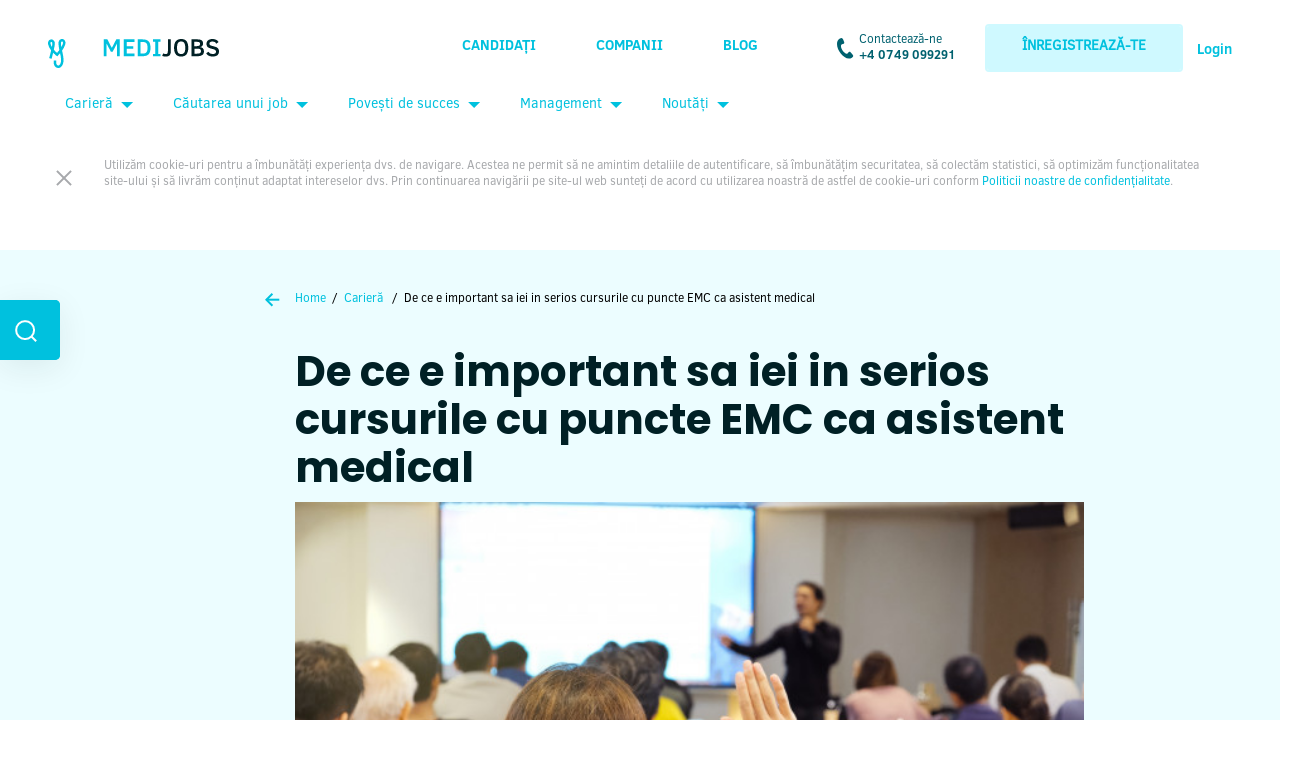

--- FILE ---
content_type: text/html; charset=UTF-8
request_url: https://medijobs.ro/blog/de-ce-e-important-sa-iei-in-serios-cursurile-cu-puncte-emc-ca-asistent-medical
body_size: 18610
content:
<!-- This page is cached by the Hummingbird Performance plugin v3.5.0 - https://wordpress.org/plugins/hummingbird-performance/. --><!DOCTYPE html>
<html lang="ro-Ro" xmlns:fb="https://www.facebook.com/2008/fbml" xmlns:addthis="https://www.addthis.com/help/api-spec">

<head>
  <meta charset="UTF-8"/>
  <meta name="viewport" content="width=device-width, initial-scale=1">
  <link rel="apple-touch-icon" sizes="57x57" href="https://medijobs.ro/wp-content/themes/medijobs-theme/images/favicon/apple-icon-57x57.png">
  <link rel="apple-touch-icon" sizes="60x60" href="https://medijobs.ro/wp-content/themes/medijobs-theme/images/favicon/apple-icon-60x60.png">
  <link rel="apple-touch-icon" sizes="72x72" href="https://medijobs.ro/wp-content/themes/medijobs-theme/images/favicon/apple-icon-72x72.png">
  <link rel="apple-touch-icon" sizes="76x76" href="https://medijobs.ro/wp-content/themes/medijobs-theme/images/favicon/apple-icon-76x76.png">
  <link rel="apple-touch-icon" sizes="114x114" href="https://medijobs.ro/wp-content/themes/medijobs-theme/images/favicon/apple-icon-114x114.png">
  <link rel="apple-touch-icon" sizes="120x120" href="https://medijobs.ro/wp-content/themes/medijobs-theme/images/favicon/apple-icon-120x120.png">
  <link rel="apple-touch-icon" sizes="144x144" href="https://medijobs.ro/wp-content/themes/medijobs-theme/images/favicon/apple-icon-144x144.png">
  <link rel="apple-touch-icon" sizes="152x152" href="https://medijobs.ro/wp-content/themes/medijobs-theme/images/favicon/apple-icon-152x152.png">
  <link rel="apple-touch-icon" sizes="180x180" href="https://medijobs.ro/wp-content/themes/medijobs-theme/images/favicon/apple-icon-180x180.png">
  <link rel="icon" type="image/png" sizes="192x192" href="https://medijobs.ro/wp-content/themes/medijobs-theme/images/favicon/android-icon-192x192.png">
  <link rel="icon" type="image/png" sizes="32x32" href="https://medijobs.ro/wp-content/themes/medijobs-theme/images/favicon/favicon-32x32.png">
  <link rel="icon" type="image/png" sizes="96x96" href="https://medijobs.ro/wp-content/themes/medijobs-theme/images/favicon/favicon-96x96.png">
  <link rel="icon" type="image/png" sizes="16x16" href="https://medijobs.ro/wp-content/themes/medijobs-theme/images/favicon/favicon-16x16.png">
  <link rel="manifest" href="https://medijobs.ro/wp-content/themes/medijobs-theme/images/favicon/manifest.json">
      <link href="https://fonts.googleapis.com/css?family=Noticia+Text|Poppins:500,700&display=swap" rel="stylesheet">
    <meta name="msapplication-TileColor" content="#00C1DE">
  <meta name="msapplication-TileImage" content="https://medijobs.ro/wp-content/themes/medijobs-theme/images/favicon/ms-icon-144x144.png">
  <meta name="theme-color" content="#00C1DE">
  <meta name='robots' content='index, follow, max-image-preview:large, max-snippet:-1, max-video-preview:-1'/>
<script id="cookieyes" type="94b7fdd461d4091b102abe69-text/javascript" src="https://cdn-cookieyes.com/client_data/33330ef877f39b328e2c6fef/script.js"></script>
<!-- Google Tag Manager by PYS -->
    <script data-cfasync="false" data-pagespeed-no-defer>window.dataLayerPYS=window.dataLayerPYS||[];</script>
<!-- End Google Tag Manager by PYS -->
<!-- Google Tag Manager by PYS -->
<script data-cfasync="false" data-pagespeed-no-defer>var pys_datalayer_name="dataLayer";window.dataLayer=window.dataLayer||[];</script> 
<!-- End Google Tag Manager by PYS -->
<!-- Google Tag Manager for WordPress by gtm4wp.com -->
<script data-cfasync="false" data-pagespeed-no-defer>var gtm4wp_datalayer_name="dataLayer";var dataLayer=dataLayer||[];</script>
<!-- End Google Tag Manager for WordPress by gtm4wp.com -->
	<!-- This site is optimized with the Yoast SEO plugin v23.5 - https://yoast.com/wordpress/plugins/seo/ -->
	<title>Asistent medical | Importanta cursurilor EMC - MEDIjobs</title>
	<meta name="description" content="Ce este educatia medicala continua si de ce sa urmezi cursurile cu puncte EMC daca vei practica meseria de asistent medical."/>
	<link rel="canonical" href="https://medijobs.ro/blog/de-ce-e-important-sa-iei-in-serios-cursurile-cu-puncte-emc-ca-asistent-medical"/>
	<meta property="og:locale" content="en_US"/>
	<meta property="og:type" content="article"/>
	<meta property="og:title" content="De ce e important sa iei in serios cursurile cu puncte EMC ca asistent medical - MEDIjobs"/>
	<meta property="og:description" content="Ce este educatia medicala continua si de ce sa urmezi cursurile cu puncte EMC daca vei practica meseria de asistent medical."/>
	<meta property="og:url" content="https://medijobs.ro/blog/de-ce-e-important-sa-iei-in-serios-cursurile-cu-puncte-emc-ca-asistent-medical"/>
	<meta property="og:site_name" content="MEDIjobs"/>
	<meta property="article:publisher" content="https://www.facebook.com/medijobs.ro"/>
	<meta property="article:author" content="https://www.facebook.com/medijobsromania"/>
	<meta property="article:published_time" content="2019-02-27T09:05:48+00:00"/>
	<meta property="article:modified_time" content="2025-07-03T15:56:21+00:00"/>
	<meta property="og:image" content="https://medijobs.ro/wp-content/uploads/2019/02/audience-raising-hand-up-listening-speaker-who-standing-front-room_45990-8.jpg"/>
	<meta property="og:image:width" content="626"/>
	<meta property="og:image:height" content="417"/>
	<meta property="og:image:type" content="image/jpeg"/>
	<meta name="author" content="MEDIjobs"/>
	<meta name="twitter:card" content="summary_large_image"/>
	<meta name="twitter:creator" content="@MEDIjobsRO"/>
	<meta name="twitter:site" content="@MEDIjobsRO"/>
	<meta name="twitter:label1" content="Written by"/>
	<meta name="twitter:data1" content="MEDIjobs"/>
	<meta name="twitter:label2" content="Est. reading time"/>
	<meta name="twitter:data2" content="3 minutes"/>
	<script type="application/ld+json" class="yoast-schema-graph">{"@context":"https://schema.org","@graph":[{"@type":"WebPage","@id":"https://medijobs.ro/blog/de-ce-e-important-sa-iei-in-serios-cursurile-cu-puncte-emc-ca-asistent-medical","url":"https://medijobs.ro/blog/de-ce-e-important-sa-iei-in-serios-cursurile-cu-puncte-emc-ca-asistent-medical","name":"Asistent medical | Importanta cursurilor EMC - MEDIjobs","isPartOf":{"@id":"https://medijobs.ro/#website"},"primaryImageOfPage":{"@id":"https://medijobs.ro/blog/de-ce-e-important-sa-iei-in-serios-cursurile-cu-puncte-emc-ca-asistent-medical#primaryimage"},"image":{"@id":"https://medijobs.ro/blog/de-ce-e-important-sa-iei-in-serios-cursurile-cu-puncte-emc-ca-asistent-medical#primaryimage"},"thumbnailUrl":"https://medijobs.ro/wp-content/uploads/2019/02/audience-raising-hand-up-listening-speaker-who-standing-front-room_45990-8.jpg","datePublished":"2019-02-27T09:05:48+00:00","dateModified":"2025-07-03T15:56:21+00:00","author":{"@id":"https://medijobs.ro/#/schema/person/7aab1acaea275a0842f5b4f1bded0864"},"description":"Ce este educatia medicala continua si de ce sa urmezi cursurile cu puncte EMC daca vei practica meseria de asistent medical.","breadcrumb":{"@id":"https://medijobs.ro/blog/de-ce-e-important-sa-iei-in-serios-cursurile-cu-puncte-emc-ca-asistent-medical#breadcrumb"},"inLanguage":"en-US","potentialAction":[{"@type":"ReadAction","target":["https://medijobs.ro/blog/de-ce-e-important-sa-iei-in-serios-cursurile-cu-puncte-emc-ca-asistent-medical"]}]},{"@type":"ImageObject","inLanguage":"en-US","@id":"https://medijobs.ro/blog/de-ce-e-important-sa-iei-in-serios-cursurile-cu-puncte-emc-ca-asistent-medical#primaryimage","url":"https://medijobs.ro/wp-content/uploads/2019/02/audience-raising-hand-up-listening-speaker-who-standing-front-room_45990-8.jpg","contentUrl":"https://medijobs.ro/wp-content/uploads/2019/02/audience-raising-hand-up-listening-speaker-who-standing-front-room_45990-8.jpg","width":626,"height":417,"caption":"cursuri, educatie medicala continua, EMC, asistenti medicali"},{"@type":"BreadcrumbList","@id":"https://medijobs.ro/blog/de-ce-e-important-sa-iei-in-serios-cursurile-cu-puncte-emc-ca-asistent-medical#breadcrumb","itemListElement":[{"@type":"ListItem","position":1,"name":"Prima pagină","item":"https://medijobs.ro/"},{"@type":"ListItem","position":2,"name":"De ce e important sa iei in serios cursurile cu puncte EMC ca asistent medical"}]},{"@type":"WebSite","@id":"https://medijobs.ro/#website","url":"https://medijobs.ro/","name":"MEDIjobs","description":"","potentialAction":[{"@type":"SearchAction","target":{"@type":"EntryPoint","urlTemplate":"https://medijobs.ro/?s={search_term_string}"},"query-input":{"@type":"PropertyValueSpecification","valueRequired":true,"valueName":"search_term_string"}}],"inLanguage":"en-US"},{"@type":"Person","@id":"https://medijobs.ro/#/schema/person/7aab1acaea275a0842f5b4f1bded0864","name":"MEDIjobs","image":{"@type":"ImageObject","inLanguage":"en-US","@id":"https://medijobs.ro/#/schema/person/image/","url":"https://secure.gravatar.com/avatar/52cddf2f4574eeceefcbc0ff07a2cc21?s=96&d=mm&r=g","contentUrl":"https://secure.gravatar.com/avatar/52cddf2f4574eeceefcbc0ff07a2cc21?s=96&d=mm&r=g","caption":"MEDIjobs"},"description":"MEDIjobs este lider in Romania in domeniul recrutarii din sanatate. Recrutam specialisti medicali din Romania pentru Romania si trimitem oferte de job personalizate catre specialistii care se inregistreaza in platforma noastra. Ofertele trimise sunt bazate pe experienta specialistilor medicali, abilitatile lor, dar si salariul pe care si-l doresc. Procesul de inregistrare este RAPID, USOR si GRATUIT. Creeaza-ti contul astazi.","sameAs":["https://app.medijobs.ro/register/?utm_source=Redactia%20Author%20Box","https://www.facebook.com/medijobsromania","https://www.instagram.com/medijobsromania/","https://www.linkedin.com/company/medijobs"],"url":"https://medijobs.ro/blog/author/pierre"}]}</script>
	<!-- / Yoast SEO plugin. -->


<link rel="alternate" type="application/rss+xml" title="MEDIjobs &raquo; Feed" href="https://medijobs.ro/feed"/>
<link rel="alternate" type="application/rss+xml" title="MEDIjobs &raquo; Comments Feed" href="https://medijobs.ro/comments/feed"/>
<script type="94b7fdd461d4091b102abe69-text/javascript" id="wpp-js" src="https://medijobs.ro/wp-content/plugins/wordpress-popular-posts/assets/js/wpp.min.js?ver=7.2.0" data-sampling="0" data-sampling-rate="100" data-api-url="https://medijobs.ro/wp-json/wordpress-popular-posts" data-post-id="3973" data-token="f67512ff84" data-lang="0" data-debug="0"></script>
<link rel="alternate" type="application/rss+xml" title="MEDIjobs &raquo; De ce e important sa iei in serios cursurile cu puncte EMC ca asistent medical Comments Feed" href="https://medijobs.ro/blog/de-ce-e-important-sa-iei-in-serios-cursurile-cu-puncte-emc-ca-asistent-medical/feed"/>
<script type="94b7fdd461d4091b102abe69-text/javascript">//<![CDATA[
window._wpemojiSettings={"baseUrl":"https:\/\/s.w.org\/images\/core\/emoji\/14.0.0\/72x72\/","ext":".png","svgUrl":"https:\/\/s.w.org\/images\/core\/emoji\/14.0.0\/svg\/","svgExt":".svg","source":{"concatemoji":"https:\/\/medijobs.ro\/wp-includes\/js\/wp-emoji-release.min.js?ver=6.4.7"}};!function(i,n){var o,s,e;function c(e){try{var t={supportTests:e,timestamp:(new Date).valueOf()};sessionStorage.setItem(o,JSON.stringify(t))}catch(e){}}function p(e,t,n){e.clearRect(0,0,e.canvas.width,e.canvas.height),e.fillText(t,0,0);var t=new Uint32Array(e.getImageData(0,0,e.canvas.width,e.canvas.height).data),r=(e.clearRect(0,0,e.canvas.width,e.canvas.height),e.fillText(n,0,0),new Uint32Array(e.getImageData(0,0,e.canvas.width,e.canvas.height).data));return t.every(function(e,t){return e===r[t]})}function u(e,t,n){switch(t){case"flag":return n(e,"\ud83c\udff3\ufe0f\u200d\u26a7\ufe0f","\ud83c\udff3\ufe0f\u200b\u26a7\ufe0f")?!1:!n(e,"\ud83c\uddfa\ud83c\uddf3","\ud83c\uddfa\u200b\ud83c\uddf3")&&!n(e,"\ud83c\udff4\udb40\udc67\udb40\udc62\udb40\udc65\udb40\udc6e\udb40\udc67\udb40\udc7f","\ud83c\udff4\u200b\udb40\udc67\u200b\udb40\udc62\u200b\udb40\udc65\u200b\udb40\udc6e\u200b\udb40\udc67\u200b\udb40\udc7f");case"emoji":return!n(e,"\ud83e\udef1\ud83c\udffb\u200d\ud83e\udef2\ud83c\udfff","\ud83e\udef1\ud83c\udffb\u200b\ud83e\udef2\ud83c\udfff")}return!1}function f(e,t,n){var r="undefined"!=typeof WorkerGlobalScope&&self instanceof WorkerGlobalScope?new OffscreenCanvas(300,150):i.createElement("canvas"),a=r.getContext("2d",{willReadFrequently:!0}),o=(a.textBaseline="top",a.font="600 32px Arial",{});return e.forEach(function(e){o[e]=t(a,e,n)}),o}function t(e){var t=i.createElement("script");t.src=e,t.defer=!0,i.head.appendChild(t)}"undefined"!=typeof Promise&&(o="wpEmojiSettingsSupports",s=["flag","emoji"],n.supports={everything:!0,everythingExceptFlag:!0},e=new Promise(function(e){i.addEventListener("DOMContentLoaded",e,{once:!0})}),new Promise(function(t){var n=function(){try{var e=JSON.parse(sessionStorage.getItem(o));if("object"==typeof e&&"number"==typeof e.timestamp&&(new Date).valueOf()<e.timestamp+604800&&"object"==typeof e.supportTests)return e.supportTests}catch(e){}return null}();if(!n){if("undefined"!=typeof Worker&&"undefined"!=typeof OffscreenCanvas&&"undefined"!=typeof URL&&URL.createObjectURL&&"undefined"!=typeof Blob)try{var e="postMessage("+f.toString()+"("+[JSON.stringify(s),u.toString(),p.toString()].join(",")+"));",r=new Blob([e],{type:"text/javascript"}),a=new Worker(URL.createObjectURL(r),{name:"wpTestEmojiSupports"});return void(a.onmessage=function(e){c(n=e.data),a.terminate(),t(n)})}catch(e){}c(n=f(s,u,p))}t(n)}).then(function(e){for(var t in e)n.supports[t]=e[t],n.supports.everything=n.supports.everything&&n.supports[t],"flag"!==t&&(n.supports.everythingExceptFlag=n.supports.everythingExceptFlag&&n.supports[t]);n.supports.everythingExceptFlag=n.supports.everythingExceptFlag&&!n.supports.flag,n.DOMReady=!1,n.readyCallback=function(){n.DOMReady=!0}}).then(function(){return e}).then(function(){var e;n.supports.everything||(n.readyCallback(),(e=n.source||{}).concatemoji?t(e.concatemoji):e.wpemoji&&e.twemoji&&(t(e.twemoji),t(e.wpemoji)))}))}((window,document),window._wpemojiSettings);
//]]></script>
<link rel='stylesheet' id='sbi_styles-css' href='https://medijobs.ro/wp-content/plugins/instagram-feed/css/sbi-styles.min.css?ver=6.8.0' type='text/css' media='all'/>
<style id='wp-emoji-styles-inline-css' type='text/css'>img.wp-smiley,img.emoji{display:inline!important;border:none!important;box-shadow:none!important;height:1em!important;width:1em!important;margin:0 .07em!important;vertical-align:-.1em!important;background:none!important;padding:0!important}</style>
<link rel='stylesheet' id='wp-block-library-css' href='https://medijobs.ro/wp-includes/css/dist/block-library/style.min.css?ver=6.4.7' type='text/css' media='all'/>
<style id='classic-theme-styles-inline-css' type='text/css'>.wp-block-button__link{color:#fff;background-color:#32373c;border-radius:9999px;box-shadow:none;text-decoration:none;padding:calc(.667em + 2px) calc(1.333em + 2px);font-size:1.125em}.wp-block-file__button{background:#32373c;color:#fff;text-decoration:none}</style>
<style id='global-styles-inline-css' type='text/css'>body{--wp--preset--color--black:#000;--wp--preset--color--cyan-bluish-gray:#abb8c3;--wp--preset--color--white:#fff;--wp--preset--color--pale-pink:#f78da7;--wp--preset--color--vivid-red:#cf2e2e;--wp--preset--color--luminous-vivid-orange:#ff6900;--wp--preset--color--luminous-vivid-amber:#fcb900;--wp--preset--color--light-green-cyan:#7bdcb5;--wp--preset--color--vivid-green-cyan:#00d084;--wp--preset--color--pale-cyan-blue:#8ed1fc;--wp--preset--color--vivid-cyan-blue:#0693e3;--wp--preset--color--vivid-purple:#9b51e0;--wp--preset--gradient--vivid-cyan-blue-to-vivid-purple:linear-gradient(135deg,rgba(6,147,227,1) 0%,#9b51e0 100%);--wp--preset--gradient--light-green-cyan-to-vivid-green-cyan:linear-gradient(135deg,#7adcb4 0%,#00d082 100%);--wp--preset--gradient--luminous-vivid-amber-to-luminous-vivid-orange:linear-gradient(135deg,rgba(252,185,0,1) 0%,rgba(255,105,0,1) 100%);--wp--preset--gradient--luminous-vivid-orange-to-vivid-red:linear-gradient(135deg,rgba(255,105,0,1) 0%,#cf2e2e 100%);--wp--preset--gradient--very-light-gray-to-cyan-bluish-gray:linear-gradient(135deg,#eee 0%,#a9b8c3 100%);--wp--preset--gradient--cool-to-warm-spectrum:linear-gradient(135deg,#4aeadc 0%,#9778d1 20%,#cf2aba 40%,#ee2c82 60%,#fb6962 80%,#fef84c 100%);--wp--preset--gradient--blush-light-purple:linear-gradient(135deg,#ffceec 0%,#9896f0 100%);--wp--preset--gradient--blush-bordeaux:linear-gradient(135deg,#fecda5 0%,#fe2d2d 50%,#6b003e 100%);--wp--preset--gradient--luminous-dusk:linear-gradient(135deg,#ffcb70 0%,#c751c0 50%,#4158d0 100%);--wp--preset--gradient--pale-ocean:linear-gradient(135deg,#fff5cb 0%,#b6e3d4 50%,#33a7b5 100%);--wp--preset--gradient--electric-grass:linear-gradient(135deg,#caf880 0%,#71ce7e 100%);--wp--preset--gradient--midnight:linear-gradient(135deg,#020381 0%,#2874fc 100%);--wp--preset--font-size--small:13px;--wp--preset--font-size--medium:20px;--wp--preset--font-size--large:36px;--wp--preset--font-size--x-large:42px;--wp--preset--spacing--20:.44rem;--wp--preset--spacing--30:.67rem;--wp--preset--spacing--40:1rem;--wp--preset--spacing--50:1.5rem;--wp--preset--spacing--60:2.25rem;--wp--preset--spacing--70:3.38rem;--wp--preset--spacing--80:5.06rem;--wp--preset--shadow--natural:6px 6px 9px rgba(0,0,0,.2);--wp--preset--shadow--deep:12px 12px 50px rgba(0,0,0,.4);--wp--preset--shadow--sharp:6px 6px 0 rgba(0,0,0,.2);--wp--preset--shadow--outlined:6px 6px 0 -3px rgba(255,255,255,1) , 6px 6px rgba(0,0,0,1);--wp--preset--shadow--crisp:6px 6px 0 rgba(0,0,0,1)}:where(.is-layout-flex){gap:.5em}:where(.is-layout-grid){gap:.5em}body .is-layout-flow>.alignleft{float:left;margin-inline-start:0;margin-inline-end:2em}body .is-layout-flow>.alignright{float:right;margin-inline-start:2em;margin-inline-end:0}body .is-layout-flow>.aligncenter{margin-left:auto!important;margin-right:auto!important}body .is-layout-constrained>.alignleft{float:left;margin-inline-start:0;margin-inline-end:2em}body .is-layout-constrained>.alignright{float:right;margin-inline-start:2em;margin-inline-end:0}body .is-layout-constrained>.aligncenter{margin-left:auto!important;margin-right:auto!important}body .is-layout-constrained > :where(:not(.alignleft):not(.alignright):not(.alignfull)){max-width:var(--wp--style--global--content-size);margin-left:auto!important;margin-right:auto!important}body .is-layout-constrained>.alignwide{max-width:var(--wp--style--global--wide-size)}body .is-layout-flex{display:flex}body .is-layout-flex{flex-wrap:wrap;align-items:center}body .is-layout-flex>*{margin:0}body .is-layout-grid{display:grid}body .is-layout-grid>*{margin:0}:where(.wp-block-columns.is-layout-flex){gap:2em}:where(.wp-block-columns.is-layout-grid){gap:2em}:where(.wp-block-post-template.is-layout-flex){gap:1.25em}:where(.wp-block-post-template.is-layout-grid){gap:1.25em}.has-black-color{color:var(--wp--preset--color--black)!important}.has-cyan-bluish-gray-color{color:var(--wp--preset--color--cyan-bluish-gray)!important}.has-white-color{color:var(--wp--preset--color--white)!important}.has-pale-pink-color{color:var(--wp--preset--color--pale-pink)!important}.has-vivid-red-color{color:var(--wp--preset--color--vivid-red)!important}.has-luminous-vivid-orange-color{color:var(--wp--preset--color--luminous-vivid-orange)!important}.has-luminous-vivid-amber-color{color:var(--wp--preset--color--luminous-vivid-amber)!important}.has-light-green-cyan-color{color:var(--wp--preset--color--light-green-cyan)!important}.has-vivid-green-cyan-color{color:var(--wp--preset--color--vivid-green-cyan)!important}.has-pale-cyan-blue-color{color:var(--wp--preset--color--pale-cyan-blue)!important}.has-vivid-cyan-blue-color{color:var(--wp--preset--color--vivid-cyan-blue)!important}.has-vivid-purple-color{color:var(--wp--preset--color--vivid-purple)!important}.has-black-background-color{background-color:var(--wp--preset--color--black)!important}.has-cyan-bluish-gray-background-color{background-color:var(--wp--preset--color--cyan-bluish-gray)!important}.has-white-background-color{background-color:var(--wp--preset--color--white)!important}.has-pale-pink-background-color{background-color:var(--wp--preset--color--pale-pink)!important}.has-vivid-red-background-color{background-color:var(--wp--preset--color--vivid-red)!important}.has-luminous-vivid-orange-background-color{background-color:var(--wp--preset--color--luminous-vivid-orange)!important}.has-luminous-vivid-amber-background-color{background-color:var(--wp--preset--color--luminous-vivid-amber)!important}.has-light-green-cyan-background-color{background-color:var(--wp--preset--color--light-green-cyan)!important}.has-vivid-green-cyan-background-color{background-color:var(--wp--preset--color--vivid-green-cyan)!important}.has-pale-cyan-blue-background-color{background-color:var(--wp--preset--color--pale-cyan-blue)!important}.has-vivid-cyan-blue-background-color{background-color:var(--wp--preset--color--vivid-cyan-blue)!important}.has-vivid-purple-background-color{background-color:var(--wp--preset--color--vivid-purple)!important}.has-black-border-color{border-color:var(--wp--preset--color--black)!important}.has-cyan-bluish-gray-border-color{border-color:var(--wp--preset--color--cyan-bluish-gray)!important}.has-white-border-color{border-color:var(--wp--preset--color--white)!important}.has-pale-pink-border-color{border-color:var(--wp--preset--color--pale-pink)!important}.has-vivid-red-border-color{border-color:var(--wp--preset--color--vivid-red)!important}.has-luminous-vivid-orange-border-color{border-color:var(--wp--preset--color--luminous-vivid-orange)!important}.has-luminous-vivid-amber-border-color{border-color:var(--wp--preset--color--luminous-vivid-amber)!important}.has-light-green-cyan-border-color{border-color:var(--wp--preset--color--light-green-cyan)!important}.has-vivid-green-cyan-border-color{border-color:var(--wp--preset--color--vivid-green-cyan)!important}.has-pale-cyan-blue-border-color{border-color:var(--wp--preset--color--pale-cyan-blue)!important}.has-vivid-cyan-blue-border-color{border-color:var(--wp--preset--color--vivid-cyan-blue)!important}.has-vivid-purple-border-color{border-color:var(--wp--preset--color--vivid-purple)!important}.has-vivid-cyan-blue-to-vivid-purple-gradient-background{background:var(--wp--preset--gradient--vivid-cyan-blue-to-vivid-purple)!important}.has-light-green-cyan-to-vivid-green-cyan-gradient-background{background:var(--wp--preset--gradient--light-green-cyan-to-vivid-green-cyan)!important}.has-luminous-vivid-amber-to-luminous-vivid-orange-gradient-background{background:var(--wp--preset--gradient--luminous-vivid-amber-to-luminous-vivid-orange)!important}.has-luminous-vivid-orange-to-vivid-red-gradient-background{background:var(--wp--preset--gradient--luminous-vivid-orange-to-vivid-red)!important}.has-very-light-gray-to-cyan-bluish-gray-gradient-background{background:var(--wp--preset--gradient--very-light-gray-to-cyan-bluish-gray)!important}.has-cool-to-warm-spectrum-gradient-background{background:var(--wp--preset--gradient--cool-to-warm-spectrum)!important}.has-blush-light-purple-gradient-background{background:var(--wp--preset--gradient--blush-light-purple)!important}.has-blush-bordeaux-gradient-background{background:var(--wp--preset--gradient--blush-bordeaux)!important}.has-luminous-dusk-gradient-background{background:var(--wp--preset--gradient--luminous-dusk)!important}.has-pale-ocean-gradient-background{background:var(--wp--preset--gradient--pale-ocean)!important}.has-electric-grass-gradient-background{background:var(--wp--preset--gradient--electric-grass)!important}.has-midnight-gradient-background{background:var(--wp--preset--gradient--midnight)!important}.has-small-font-size{font-size:var(--wp--preset--font-size--small)!important}.has-medium-font-size{font-size:var(--wp--preset--font-size--medium)!important}.has-large-font-size{font-size:var(--wp--preset--font-size--large)!important}.has-x-large-font-size{font-size:var(--wp--preset--font-size--x-large)!important}.wp-block-navigation a:where(:not(.wp-element-button)){color:inherit}:where(.wp-block-post-template.is-layout-flex){gap:1.25em}:where(.wp-block-post-template.is-layout-grid){gap:1.25em}:where(.wp-block-columns.is-layout-flex){gap:2em}:where(.wp-block-columns.is-layout-grid){gap:2em}.wp-block-pullquote{font-size:1.5em;line-height:1.6}</style>
<link rel='stylesheet' id='page-list-style-css' href='https://medijobs.ro/wp-content/uploads/hummingbird-assets/1e92ff0ba527b092a099be76ffa04c61.css' type='text/css' media='all'/>
<link rel='stylesheet' id='wordpress-popular-posts-css-css' href='https://medijobs.ro/wp-content/uploads/hummingbird-assets/abed4527d9b846447dedf0f8cc0d4539.css' type='text/css' media='all'/>
<link rel='stylesheet' id='blankslate-style-css' href='https://medijobs.ro/wp-content/themes/medijobs-theme/style.css?ver=6.16.2' type='text/css' media='all'/>
<link rel='stylesheet' id='addthis_all_pages-css' href='https://medijobs.ro/wp-content/plugins/addthis/frontend/build/addthis_wordpress_public.min.css?ver=6.4.7' type='text/css' media='all'/>
<script type="94b7fdd461d4091b102abe69-text/javascript" src="https://medijobs.ro/wp-content/uploads/hummingbird-assets/f6cd02805f883ca1d4883440e12bfd9a.js" id="wphb-1-js"></script>
<link rel="https://api.w.org/" href="https://medijobs.ro/wp-json/"/><link rel="alternate" type="application/json" href="https://medijobs.ro/wp-json/wp/v2/posts/3973"/><link rel="EditURI" type="application/rsd+xml" title="RSD" href="https://medijobs.ro/xmlrpc.php?rsd"/>
<meta name="generator" content="WordPress 6.4.7"/>
<link rel='shortlink' href='https://medijobs.ro/?p=3973'/>
<link rel="alternate" type="application/json+oembed" href="https://medijobs.ro/wp-json/oembed/1.0/embed?url=https%3A%2F%2Fmedijobs.ro%2Fblog%2Fde-ce-e-important-sa-iei-in-serios-cursurile-cu-puncte-emc-ca-asistent-medical"/>
<link rel="alternate" type="text/xml+oembed" href="https://medijobs.ro/wp-json/oembed/1.0/embed?url=https%3A%2F%2Fmedijobs.ro%2Fblog%2Fde-ce-e-important-sa-iei-in-serios-cursurile-cu-puncte-emc-ca-asistent-medical&#038;format=xml"/>
<meta property="fb:app_id" content="367110930585837"/><meta name="generator" content="Site Kit by Google 1.99.0"/><meta name="facebook-domain-verification" content="1kxa7e521x543zn09jicfowcqk1szl"/>			<!-- DO NOT COPY THIS SNIPPET! Start of Page Analytics Tracking for HubSpot WordPress plugin v11.3.37-->
			<script class="hsq-set-content-id" data-content-id="blog-post" type="94b7fdd461d4091b102abe69-text/javascript">var _hsq=_hsq||[];_hsq.push(["setContentType","blog-post"]);</script>
			<!-- DO NOT COPY THIS SNIPPET! End of Page Analytics Tracking for HubSpot WordPress plugin -->
			
<!-- Google Tag Manager for WordPress by gtm4wp.com -->
<!-- GTM Container placement set to footer -->
<script data-cfasync="false" data-pagespeed-no-defer type="text/javascript">var dataLayer_content={"pagePostType":"post","pagePostType2":"single-post","pageCategory":["sfaturi-de-cariera","puncte-emc-efc"],"pageAttributes":["asistenti-medicali","asistenti-debutanti"],"pagePostAuthor":"MEDIjobs"};dataLayer.push(dataLayer_content);</script>
<script data-cfasync="false">(function(w,d,s,l,i){w[l]=w[l]||[];w[l].push({'gtm.start':new Date().getTime(),event:'gtm.js'});var f=d.getElementsByTagName(s)[0],j=d.createElement(s),dl=l!='dataLayer'?'&l='+l:'';j.async=true;j.src='//www.googletagmanager.com/gtm.'+'js?id='+i+dl;f.parentNode.insertBefore(j,f);})(window,document,'script','dataLayer','GTM-WRFW7F');</script>
<!-- End Google Tag Manager -->
<!-- End Google Tag Manager for WordPress by gtm4wp.com -->
		<script type="94b7fdd461d4091b102abe69-text/javascript">(function(h,o,t,j,a,r){h.hj=h.hj||function(){(h.hj.q=h.hj.q||[]).push(arguments)};h._hjSettings={hjid:1680546,hjsv:5};a=o.getElementsByTagName('head')[0];r=o.createElement('script');r.async=1;r.src=t+h._hjSettings.hjid+j+h._hjSettings.hjsv;a.appendChild(r);})(window,document,'//static.hotjar.com/c/hotjar-','.js?sv=');</script>
		            <style id="wpp-loading-animation-styles">@-webkit-keyframes bgslide{from{background-position-x:0}to{background-position-x:-200%}}@keyframes bgslide{from{background-position-x:0}to{background-position-x:-200%}}.wpp-widget-block-placeholder,.wpp-shortcode-placeholder{margin:0 auto;width:60px;height:3px;background:#dd3737;background:linear-gradient(90deg,#dd3737 0%,#571313 10%,#dd3737 100%);background-size:200% auto;border-radius:3px;-webkit-animation:bgslide 1s infinite linear;animation:bgslide 1s infinite linear}</style>
            		<script type="94b7fdd461d4091b102abe69-text/javascript">document.documentElement.className=document.documentElement.className.replace('no-js','js');</script>
				<style>.no-js img.lazyload{display:none}figure.wp-block-image img.lazyloading{min-width:150px}.lazyload,.lazyloading{opacity:0}.lazyloaded{opacity:1;transition:opacity 400ms;transition-delay:0ms}</style>
		<link rel="pingback" href="https://medijobs.ro/xmlrpc.php"/>

<!-- Google AdSense snippet added by Site Kit -->
<meta name="google-adsense-platform-account" content="ca-host-pub-2644536267352236">
<meta name="google-adsense-platform-domain" content="sitekit.withgoogle.com">
<!-- End Google AdSense snippet added by Site Kit -->
<style type="text/css">.broken_link,a.broken_link{text-decoration:line-through}</style><link rel="amphtml" href="https://medijobs.ro/blog/de-ce-e-important-sa-iei-in-serios-cursurile-cu-puncte-emc-ca-asistent-medical/amp"><style type="text/css">.saboxplugin-wrap{-webkit-box-sizing:border-box;-moz-box-sizing:border-box;-ms-box-sizing:border-box;box-sizing:border-box;border:1px solid #eee;width:100%;clear:both;display:block;overflow:hidden;word-wrap:break-word;position:relative}.saboxplugin-wrap .saboxplugin-gravatar{float:left;padding:0 20px 20px 20px}.saboxplugin-wrap .saboxplugin-gravatar img{max-width:100px;height:auto;border-radius:0}.saboxplugin-wrap .saboxplugin-authorname{font-size:18px;line-height:1;margin:20px 0 0 20px;display:block}.saboxplugin-wrap .saboxplugin-authorname a{text-decoration:none}.saboxplugin-wrap .saboxplugin-authorname a:focus{outline:0}.saboxplugin-wrap .saboxplugin-desc{display:block;margin:5px 20px}.saboxplugin-wrap .saboxplugin-desc a{text-decoration:underline}.saboxplugin-wrap .saboxplugin-desc p{margin:5px 0 12px}.saboxplugin-wrap .saboxplugin-web{margin:0 20px 15px;text-align:left}.saboxplugin-wrap .sab-web-position{text-align:right}.saboxplugin-wrap .saboxplugin-web a{color:#ccc;text-decoration:none}.saboxplugin-wrap .saboxplugin-socials{position:relative;display:block;background:#fcfcfc;padding:5px;border-top:1px solid #eee}.saboxplugin-wrap .saboxplugin-socials a svg{width:20px;height:20px}.saboxplugin-wrap .saboxplugin-socials a svg .st2{fill:#fff;transform-origin:center center}.saboxplugin-wrap .saboxplugin-socials a svg .st1{fill:rgba(0,0,0,.3)}.saboxplugin-wrap .saboxplugin-socials a:hover{opacity:.8;-webkit-transition:opacity .4s;-moz-transition:opacity .4s;-o-transition:opacity .4s;transition:opacity .4s;box-shadow:none!important;-webkit-box-shadow:none!important}.saboxplugin-wrap .saboxplugin-socials .saboxplugin-icon-color{box-shadow:none;padding:0;border:0;-webkit-transition:opacity .4s;-moz-transition:opacity .4s;-o-transition:opacity .4s;transition:opacity .4s;display:inline-block;color:#fff;font-size:0;text-decoration:inherit;margin:5px;-webkit-border-radius:0;-moz-border-radius:0;-ms-border-radius:0;-o-border-radius:0;border-radius:0;overflow:hidden}.saboxplugin-wrap .saboxplugin-socials .saboxplugin-icon-grey{text-decoration:inherit;box-shadow:none;position:relative;display:-moz-inline-stack;display:inline-block;vertical-align:middle;zoom:1;margin:10px 5px;color:#444;fill:#444}.clearfix:after,.clearfix:before{content:' ';display:table;line-height:0;clear:both}.ie7 .clearfix{zoom:1}.saboxplugin-socials.sabox-colored .saboxplugin-icon-color .sab-twitch{border-color:#38245c}.saboxplugin-socials.sabox-colored .saboxplugin-icon-color .sab-behance{border-color:#003eb0}.saboxplugin-socials.sabox-colored .saboxplugin-icon-color .sab-deviantart{border-color:#036824}.saboxplugin-socials.sabox-colored .saboxplugin-icon-color .sab-digg{border-color:#00327c}.saboxplugin-socials.sabox-colored .saboxplugin-icon-color .sab-dribbble{border-color:#ba1655}.saboxplugin-socials.sabox-colored .saboxplugin-icon-color .sab-facebook{border-color:#1e2e4f}.saboxplugin-socials.sabox-colored .saboxplugin-icon-color .sab-flickr{border-color:#003576}.saboxplugin-socials.sabox-colored .saboxplugin-icon-color .sab-github{border-color:#264874}.saboxplugin-socials.sabox-colored .saboxplugin-icon-color .sab-google{border-color:#0b51c5}.saboxplugin-socials.sabox-colored .saboxplugin-icon-color .sab-html5{border-color:#902e13}.saboxplugin-socials.sabox-colored .saboxplugin-icon-color .sab-instagram{border-color:#1630aa}.saboxplugin-socials.sabox-colored .saboxplugin-icon-color .sab-linkedin{border-color:#00344f}.saboxplugin-socials.sabox-colored .saboxplugin-icon-color .sab-pinterest{border-color:#5b040e}.saboxplugin-socials.sabox-colored .saboxplugin-icon-color .sab-reddit{border-color:#992900}.saboxplugin-socials.sabox-colored .saboxplugin-icon-color .sab-rss{border-color:#a43b0a}.saboxplugin-socials.sabox-colored .saboxplugin-icon-color .sab-sharethis{border-color:#5d8420}.saboxplugin-socials.sabox-colored .saboxplugin-icon-color .sab-soundcloud{border-color:#995200}.saboxplugin-socials.sabox-colored .saboxplugin-icon-color .sab-spotify{border-color:#0f612c}.saboxplugin-socials.sabox-colored .saboxplugin-icon-color .sab-stackoverflow{border-color:#a95009}.saboxplugin-socials.sabox-colored .saboxplugin-icon-color .sab-steam{border-color:#006388}.saboxplugin-socials.sabox-colored .saboxplugin-icon-color .sab-user_email{border-color:#b84e05}.saboxplugin-socials.sabox-colored .saboxplugin-icon-color .sab-tumblr{border-color:#10151b}.saboxplugin-socials.sabox-colored .saboxplugin-icon-color .sab-twitter{border-color:#0967a0}.saboxplugin-socials.sabox-colored .saboxplugin-icon-color .sab-vimeo{border-color:#0d7091}.saboxplugin-socials.sabox-colored .saboxplugin-icon-color .sab-windows{border-color:#003f71}.saboxplugin-socials.sabox-colored .saboxplugin-icon-color .sab-whatsapp{border-color:#003f71}.saboxplugin-socials.sabox-colored .saboxplugin-icon-color .sab-wordpress{border-color:#0f3647}.saboxplugin-socials.sabox-colored .saboxplugin-icon-color .sab-yahoo{border-color:#14002d}.saboxplugin-socials.sabox-colored .saboxplugin-icon-color .sab-youtube{border-color:#900}.saboxplugin-socials.sabox-colored .saboxplugin-icon-color .sab-xing{border-color:#000202}.saboxplugin-socials.sabox-colored .saboxplugin-icon-color .sab-mixcloud{border-color:#2475a0}.saboxplugin-socials.sabox-colored .saboxplugin-icon-color .sab-vk{border-color:#243549}.saboxplugin-socials.sabox-colored .saboxplugin-icon-color .sab-medium{border-color:#00452c}.saboxplugin-socials.sabox-colored .saboxplugin-icon-color .sab-quora{border-color:#420e00}.saboxplugin-socials.sabox-colored .saboxplugin-icon-color .sab-meetup{border-color:#9b181c}.saboxplugin-socials.sabox-colored .saboxplugin-icon-color .sab-goodreads{border-color:#000}.saboxplugin-socials.sabox-colored .saboxplugin-icon-color .sab-snapchat{border-color:#999700}.saboxplugin-socials.sabox-colored .saboxplugin-icon-color .sab-500px{border-color:#00557f}.saboxplugin-socials.sabox-colored .saboxplugin-icon-color .sab-mastodont{border-color:#185886}.sabox-plus-item{margin-bottom:20px}@media screen and (max-width:480px){.saboxplugin-wrap{text-align:center}.saboxplugin-wrap .saboxplugin-gravatar{float:none;padding:20px 0;text-align:center;margin:0 auto;display:block}.saboxplugin-wrap .saboxplugin-gravatar img{float:none;display:inline-block;display:-moz-inline-stack;vertical-align:middle;zoom:1}.saboxplugin-wrap .saboxplugin-desc{margin:0 10px 20px;text-align:center}.saboxplugin-wrap .saboxplugin-authorname{text-align:center;margin:10px 0 20px}}body .saboxplugin-authorname a,body .saboxplugin-authorname a:hover{box-shadow:none;-webkit-box-shadow:none}a.sab-profile-edit{font-size:16px!important;line-height:1!important}.sab-edit-settings a,a.sab-profile-edit{color:#0073aa!important;box-shadow:none!important;-webkit-box-shadow:none!important}.sab-edit-settings{margin-right:15px;position:absolute;right:0;z-index:2;bottom:10px;line-height:20px}.sab-edit-settings i{margin-left:5px}.saboxplugin-socials{line-height:1!important}.rtl .saboxplugin-wrap .saboxplugin-gravatar{float:right}.rtl .saboxplugin-wrap .saboxplugin-authorname{display:flex;align-items:center}.rtl .saboxplugin-wrap .saboxplugin-authorname .sab-profile-edit{margin-right:10px}.rtl .sab-edit-settings{right:auto;left:0}img.sab-custom-avatar{max-width:75px}.saboxplugin-wrap{margin-top:0;margin-bottom:0;padding:0 0}.saboxplugin-wrap .saboxplugin-authorname{font-size:18px;line-height:25px}.saboxplugin-wrap .saboxplugin-desc p,.saboxplugin-wrap .saboxplugin-desc{font-size:14px!important;line-height:21px!important}.saboxplugin-wrap .saboxplugin-web{font-size:14px}.saboxplugin-wrap .saboxplugin-socials a svg{width:18px;height:18px}</style><link rel="icon" href="https://medijobs.ro/wp-content/uploads/2020/11/cropped-Medijobs-Logo-Transparent-600-x-600-px-32x32.png" sizes="32x32"/>
<link rel="icon" href="https://medijobs.ro/wp-content/uploads/2020/11/cropped-Medijobs-Logo-Transparent-600-x-600-px-192x192.png" sizes="192x192"/>
<link rel="apple-touch-icon" href="https://medijobs.ro/wp-content/uploads/2020/11/cropped-Medijobs-Logo-Transparent-600-x-600-px-180x180.png"/>
<meta name="msapplication-TileImage" content="https://medijobs.ro/wp-content/uploads/2020/11/cropped-Medijobs-Logo-Transparent-600-x-600-px-270x270.png"/>
		<style type="text/css" id="wp-custom-css">.wp-block-image img{width:100%;height:auto}.mj-header .mj-meniu .cat-item.cat-item-24{display:none}.mj-header .mj-meniu .cat-item.cat-item-685{display:none}.mj-header .mj-meniu .cat-item.cat-item-15{display:none}.mj-header .mj-meniu .cat-item.cat-item-686{display:none}.mj-header .mj-meniu .cat-item.cat-item-687{display:none}.mj-header .mj-meniu .cat-item.cat-item-688{display:none}.mj-header .mj-meniu .cat-item.cat-item-689{display:none}.mj-header .mj-meniu .cat-item.cat-item-641{display:none}.mj-header .mj-meniu .cat-item.cat-item-691{display:none}.mj-header .mj-meniu .cat-item.cat-item-31{display:none}.mj-header .mj-meniu .cat-item.cat-item-665{display:none}.mj-header .mj-meniu .cat-item.cat-item-851{display:none}.section.section_9.company:before{display:none}</style>
		  <!-- Facebook Pixel Code -->
  <script type="94b7fdd461d4091b102abe69-text/javascript">!function(f,b,e,v,n,t,s){if(f.fbq)return;n=f.fbq=function(){n.callMethod?n.callMethod.apply(n,arguments):n.queue.push(arguments)};if(!f._fbq)f._fbq=n;n.push=n;n.loaded=!0;n.version='2.0';n.queue=[];t=b.createElement(e);t.async=!0;t.src=v;s=b.getElementsByTagName(e)[0];s.parentNode.insertBefore(t,s)}(window,document,'script','https://connect.facebook.net/en_US/fbevents.js');fbq('init','598475776995322');fbq('track','PageView');</script>
  <noscript><img height="1" width="1" style="display:none" src="https://www.facebook.com/tr?id=598475776995322&ev=PageView&noscript=1"/></noscript>
  <!-- End Facebook Pixel Code -->

  <!-- Global site tag (gtag.js) - Google Analytics -->
  <!-- Google tag (gtag.js) --> <script async src="https://www.googletagmanager.com/gtag/js?id=G-DM4WCTZBSD&l=dataLayerPYS" type="94b7fdd461d4091b102abe69-text/javascript"></script> <script type="94b7fdd461d4091b102abe69-text/javascript">window.dataLayer=window.dataLayer||[];function gtag(){dataLayerPYS.push(arguments);}gtag('js',new Date());gtag('config','G-DM4WCTZBSD');</script>
      <script async src="https://pagead2.googlesyndication.com/pagead/js/adsbygoogle.js?client=ca-pub-7337136316021564" crossorigin="anonymous" type="94b7fdd461d4091b102abe69-text/javascript"></script>
  </head>

<body id="body" class="post-template-default single single-post postid-3973 single-format-standard">
  <div id="wrapper" class="hfeed">
    <header id="header" class="mj-header blog  ">
      <div class="mj-container">
        <ul id="menu" class="mj-meniu blog_menu hide-on-mobile">
                      	<li class="cat-item cat-item-851"><a href="https://medijobs.ro/blog/categorie/coronavirus-covid-19">Coronavirus (COVID-19)</a>
</li>
	<li class="cat-item cat-item-5"><a href="https://medijobs.ro/blog/categorie/sfaturi-de-cariera">Carieră</a>
<ul class='children'>
	<li class="cat-item cat-item-7"><a href="https://medijobs.ro/blog/categorie/sfaturi-de-cariera/primii-pasi">Primii pași</a>
</li>
	<li class="cat-item cat-item-10"><a href="https://medijobs.ro/blog/categorie/sfaturi-de-cariera/productivitate">Productivitate</a>
</li>
	<li class="cat-item cat-item-8"><a href="https://medijobs.ro/blog/categorie/sfaturi-de-cariera/avansarea-carierei">Avansarea</a>
</li>
	<li class="cat-item cat-item-9"><a href="https://medijobs.ro/blog/categorie/sfaturi-de-cariera/relationare-profesionala">Relaționare profesională</a>
</li>
	<li class="cat-item cat-item-30"><a href="https://medijobs.ro/blog/categorie/sfaturi-de-cariera/echilibru-personal-profesional">Echilibru personal-profesional</a>
</li>
	<li class="cat-item cat-item-650"><a href="https://medijobs.ro/blog/categorie/sfaturi-de-cariera/puncte-emc-efc">Puncte EMC/EFC</a>
</li>
</ul>
</li>
	<li class="cat-item cat-item-12"><a href="https://medijobs.ro/blog/categorie/cautarea-unui-job">Căutarea unui job</a>
<ul class='children'>
	<li class="cat-item cat-item-890"><a href="https://medijobs.ro/blog/categorie/cautarea-unui-job/documente-utile">Documente utile</a>
</li>
	<li class="cat-item cat-item-13"><a href="https://medijobs.ro/blog/categorie/cautarea-unui-job/cv-si-scrisori-de-intentie">CV și scrisori de intenţie</a>
</li>
	<li class="cat-item cat-item-14"><a href="https://medijobs.ro/blog/categorie/cautarea-unui-job/interviul-de-angajare">Interviul de angajare</a>
</li>
	<li class="cat-item cat-item-15"><a href="https://medijobs.ro/blog/categorie/cautarea-unui-job/networking">Networking</a>
</li>
</ul>
</li>
	<li class="cat-item cat-item-683"><a href="https://medijobs.ro/blog/categorie/drumul-spre-cariera">Povești de succes</a>
<ul class='children'>
	<li class="cat-item cat-item-684"><a href="https://medijobs.ro/blog/categorie/drumul-spre-cariera/med-interviuri">Med Interviuri</a>
</li>
	<li class="cat-item cat-item-685"><a href="https://medijobs.ro/blog/categorie/drumul-spre-cariera/exploreaza-optiunile-de-cariera">Exploreaza optiunile de cariera</a>
</li>
	<li class="cat-item cat-item-686"><a href="https://medijobs.ro/blog/categorie/drumul-spre-cariera/schimbarea-carierei">Schimbarea carierei</a>
</li>
</ul>
</li>
	<li class="cat-item cat-item-22"><a href="https://medijobs.ro/blog/categorie/management">Management</a>
<ul class='children'>
	<li class="cat-item cat-item-23"><a href="https://medijobs.ro/blog/categorie/management/recrutarea">Recrutarea</a>
</li>
	<li class="cat-item cat-item-24"><a href="https://medijobs.ro/blog/categorie/management/aplanarea-conflictelor">Aplanarea conflictelor</a>
</li>
	<li class="cat-item cat-item-26"><a href="https://medijobs.ro/blog/categorie/management/stilul-de-conducere">Leadership</a>
</li>
	<li class="cat-item cat-item-25"><a href="https://medijobs.ro/blog/categorie/management/cultura-organizationala">Cultura organizaţională</a>
</li>
</ul>
</li>
	<li class="cat-item cat-item-687"><a href="https://medijobs.ro/blog/categorie/tools-skills">Tools &amp; Skills</a>
<ul class='children'>
	<li class="cat-item cat-item-688"><a href="https://medijobs.ro/blog/categorie/tools-skills/comunicare">Comunicare</a>
</li>
	<li class="cat-item cat-item-689"><a href="https://medijobs.ro/blog/categorie/tools-skills/social-media-blogging">Social Media &amp; Blogging</a>
</li>
</ul>
</li>
	<li class="cat-item cat-item-690"><a href="https://medijobs.ro/blog/categorie/camera-de-odihna">Noutăți</a>
<ul class='children'>
	<li class="cat-item cat-item-641"><a href="https://medijobs.ro/blog/categorie/camera-de-odihna/actualitate">Actualitate</a>
</li>
	<li class="cat-item cat-item-691"><a href="https://medijobs.ro/blog/categorie/camera-de-odihna/lifestyle">Lifestyle</a>
</li>
	<li class="cat-item cat-item-31"><a href="https://medijobs.ro/blog/categorie/camera-de-odihna/noutati-si-inovatie">Noutati si inovatie</a>
</li>
	<li class="cat-item cat-item-665"><a href="https://medijobs.ro/blog/categorie/camera-de-odihna/evenimente">Evenimente</a>
</li>
</ul>
</li>

                            </ul>
        <div class="mj-grid">
          <div class="grid__item width-4/24">
            <a href="/" class="mj-logo"></a>
          </div>
          <div class="grid__item width-11/24">
            <div id="menuToggle">
              <input type="checkbox"/>
              <span></span>
              <span></span>
              <span></span>
              <ul id="menu-top-menu" class="mj-meniu"><li id="menu-item-9094" class="menu-item menu-item-type-post_type menu-item-object-page menu-item-home menu-item-9094 meniu__item"><a href="https://medijobs.ro/">Candidați</a></li>
<li id="menu-item-9093" class="menu-item menu-item-type-post_type menu-item-object-page menu-item-9093 meniu__item"><a href="https://medijobs.ro/companii">Companii</a></li>
<li id="menu-item-9097" class="menu-item menu-item-type-post_type menu-item-object-page menu-item-9097 meniu__item"><a href="https://medijobs.ro/blog">Blog</a></li>
<li id="menu-item-9249" class="hide-on-desktop menu-item menu-item-type-custom menu-item-object-custom menu-item-9249 meniu__item"><a href="https://app.medijobs.ro/register">Înregistrează-te</a></li>
<li id="menu-item-9250" class="hide-on-desktop menu-item menu-item-type-custom menu-item-object-custom menu-item-9250 meniu__item"><a href="https://app.medijobs.ro/login">Login</a></li>
</ul>              <ul id="menu-top-menu-blog" class="mj-meniu blog_menu hide-on-desktop">
                                  	<li class="cat-item cat-item-851"><a href="https://medijobs.ro/blog/categorie/coronavirus-covid-19">Coronavirus (COVID-19)</a>
</li>
	<li class="cat-item cat-item-5"><a href="https://medijobs.ro/blog/categorie/sfaturi-de-cariera">Carieră</a>
<ul class='children'>
	<li class="cat-item cat-item-7"><a href="https://medijobs.ro/blog/categorie/sfaturi-de-cariera/primii-pasi">Primii pași</a>
</li>
	<li class="cat-item cat-item-10"><a href="https://medijobs.ro/blog/categorie/sfaturi-de-cariera/productivitate">Productivitate</a>
</li>
	<li class="cat-item cat-item-8"><a href="https://medijobs.ro/blog/categorie/sfaturi-de-cariera/avansarea-carierei">Avansarea</a>
</li>
	<li class="cat-item cat-item-9"><a href="https://medijobs.ro/blog/categorie/sfaturi-de-cariera/relationare-profesionala">Relaționare profesională</a>
</li>
	<li class="cat-item cat-item-30"><a href="https://medijobs.ro/blog/categorie/sfaturi-de-cariera/echilibru-personal-profesional">Echilibru personal-profesional</a>
</li>
	<li class="cat-item cat-item-650"><a href="https://medijobs.ro/blog/categorie/sfaturi-de-cariera/puncte-emc-efc">Puncte EMC/EFC</a>
</li>
</ul>
</li>
	<li class="cat-item cat-item-12"><a href="https://medijobs.ro/blog/categorie/cautarea-unui-job">Căutarea unui job</a>
<ul class='children'>
	<li class="cat-item cat-item-890"><a href="https://medijobs.ro/blog/categorie/cautarea-unui-job/documente-utile">Documente utile</a>
</li>
	<li class="cat-item cat-item-13"><a href="https://medijobs.ro/blog/categorie/cautarea-unui-job/cv-si-scrisori-de-intentie">CV și scrisori de intenţie</a>
</li>
	<li class="cat-item cat-item-14"><a href="https://medijobs.ro/blog/categorie/cautarea-unui-job/interviul-de-angajare">Interviul de angajare</a>
</li>
	<li class="cat-item cat-item-15"><a href="https://medijobs.ro/blog/categorie/cautarea-unui-job/networking">Networking</a>
</li>
</ul>
</li>
	<li class="cat-item cat-item-683"><a href="https://medijobs.ro/blog/categorie/drumul-spre-cariera">Povești de succes</a>
<ul class='children'>
	<li class="cat-item cat-item-684"><a href="https://medijobs.ro/blog/categorie/drumul-spre-cariera/med-interviuri">Med Interviuri</a>
</li>
	<li class="cat-item cat-item-685"><a href="https://medijobs.ro/blog/categorie/drumul-spre-cariera/exploreaza-optiunile-de-cariera">Exploreaza optiunile de cariera</a>
</li>
	<li class="cat-item cat-item-686"><a href="https://medijobs.ro/blog/categorie/drumul-spre-cariera/schimbarea-carierei">Schimbarea carierei</a>
</li>
</ul>
</li>
	<li class="cat-item cat-item-22"><a href="https://medijobs.ro/blog/categorie/management">Management</a>
<ul class='children'>
	<li class="cat-item cat-item-23"><a href="https://medijobs.ro/blog/categorie/management/recrutarea">Recrutarea</a>
</li>
	<li class="cat-item cat-item-24"><a href="https://medijobs.ro/blog/categorie/management/aplanarea-conflictelor">Aplanarea conflictelor</a>
</li>
	<li class="cat-item cat-item-26"><a href="https://medijobs.ro/blog/categorie/management/stilul-de-conducere">Leadership</a>
</li>
	<li class="cat-item cat-item-25"><a href="https://medijobs.ro/blog/categorie/management/cultura-organizationala">Cultura organizaţională</a>
</li>
</ul>
</li>
	<li class="cat-item cat-item-687"><a href="https://medijobs.ro/blog/categorie/tools-skills">Tools &amp; Skills</a>
<ul class='children'>
	<li class="cat-item cat-item-688"><a href="https://medijobs.ro/blog/categorie/tools-skills/comunicare">Comunicare</a>
</li>
	<li class="cat-item cat-item-689"><a href="https://medijobs.ro/blog/categorie/tools-skills/social-media-blogging">Social Media &amp; Blogging</a>
</li>
</ul>
</li>
	<li class="cat-item cat-item-690"><a href="https://medijobs.ro/blog/categorie/camera-de-odihna">Noutăți</a>
<ul class='children'>
	<li class="cat-item cat-item-641"><a href="https://medijobs.ro/blog/categorie/camera-de-odihna/actualitate">Actualitate</a>
</li>
	<li class="cat-item cat-item-691"><a href="https://medijobs.ro/blog/categorie/camera-de-odihna/lifestyle">Lifestyle</a>
</li>
	<li class="cat-item cat-item-31"><a href="https://medijobs.ro/blog/categorie/camera-de-odihna/noutati-si-inovatie">Noutati si inovatie</a>
</li>
	<li class="cat-item cat-item-665"><a href="https://medijobs.ro/blog/categorie/camera-de-odihna/evenimente">Evenimente</a>
</li>
</ul>
</li>
                              </ul>
            </div>
          </div>
          <div class="grid__item width-1/24 hide-on-mobile"></div>
          <div class="grid__item width-3/24 hide-on-mobile">
            <a href="tel:+40749099291" class="mj-call_to_action">
              <p class="call_to_action__text">Contactează-ne</p>
              <p class="call_to_action__link">+4 0749 099291</p>
            </a>
          </div>
          <div class="grid__item width-4/24 hide-on-mobile">
                      
          
            <a href="https://app.medijobs.ro/register" class="mj-btn mj-btn--secondary mj-btn--alt--2" style="font-weight: bold;padding-top: 13px;">Înregistrează-te</a>
          </div>
          <div class="grid__item width-1/24 hide-on-mobile">
            <a href="https://app.medijobs.ro/login" class="pull-right">
              Login
            </a>
          </div>
        </div>
      </div>
    </header>
    <div class="mj-container">
      <div id="cookie_notifier" class="cookie_notifier blog">
        <span id="dismiss" class="cookie_notifier__dismiss"></span>
        <span class="cookie_notifier__content">
          Utilizăm cookie-uri pentru a îmbunătăți experiența dvs. de navigare. Acestea ne permit să ne amintim detaliile de autentificare, să îmbunătățim securitatea, să colectăm statistici, să optimizăm funcționalitatea site-ului și să livrăm conținut adaptat intereselor dvs. Prin continuarea navigării pe site-ul web sunteți de acord cu utilizarea noastră de astfel de cookie-uri conform <a href="https://medijobs.ro/politica-de-confidentialitate">Politicii noastre de confidențialitate</a>.
        </span>
      </div>
    </div>
    <div id="container">
<div id="mj-sidebar" class="mj-sidebar">
    <div class="sidebar__widget sidebar__widget--search">
        <div class="sidebar__widget-content">
            <form id="form" role="search" action="https://medijobs.ro" method="get" class="mj-search-blog mj-form">
                <input class="mj-input" name="s" type="text" placeholder="Cauta in articole" style="height:30px; border: 1px solid #00C1DE; margin-top:10px;">
                <input type="hidden" name="post_type" value="post"/>
                <button type="submit" class="icon_button" style="position: absolute;width: 60px;height: 50px;cursor: pointer;opacity: 0;">Search</button>
            </form>
        </div>
    </div>
</div>        <div id="section_1_blog" class="section section_1 section_1--blog-article">
      <div class="mj-container">
        <div class="mj-grid">
          <div class="grid__item width-5/24 hide-on-mobile"></div>
          <div class="grid__item width-16/24">
            <div class="breadcrumb hide-on-mobile"><a href="https://medijobs.ro" rel="nofollow">Home</a>&nbsp;&nbsp;/&nbsp;&nbsp;<a href="https://medijobs.ro/blog/categorie/sfaturi-de-cariera">Carieră</a>  &nbsp;&nbsp;/&nbsp;&nbsp;De ce e important sa iei in serios cursurile cu puncte EMC ca asistent medical</div>
            <h1 class="headline article ">De ce e important sa iei in serios cursurile cu puncte EMC ca asistent medical</h1>
            <div class="article_image">
              <img width="626" height="417" alt="De ce e important sa iei in serios cursurile cu puncte EMC ca asistent medical" decoding="async" fetchpriority="high" data-srcset="https://medijobs.ro/wp-content/uploads/2019/02/audience-raising-hand-up-listening-speaker-who-standing-front-room_45990-8.jpg 626w, https://medijobs.ro/wp-content/uploads/2019/02/audience-raising-hand-up-listening-speaker-who-standing-front-room_45990-8-300x200.jpg 300w" data-src="https://medijobs.ro/wp-content/uploads/2019/02/audience-raising-hand-up-listening-speaker-who-standing-front-room_45990-8.jpg" data-sizes="(max-width: 626px) 100vw, 626px" class="attachment-full size-full wp-post-image lazyload" src="[data-uri]"/><noscript><img width="626" height="417" src="https://medijobs.ro/wp-content/uploads/2019/02/audience-raising-hand-up-listening-speaker-who-standing-front-room_45990-8.jpg" class="attachment-full size-full wp-post-image" alt="De ce e important sa iei in serios cursurile cu puncte EMC ca asistent medical" decoding="async" fetchpriority="high" srcset="https://medijobs.ro/wp-content/uploads/2019/02/audience-raising-hand-up-listening-speaker-who-standing-front-room_45990-8.jpg 626w, https://medijobs.ro/wp-content/uploads/2019/02/audience-raising-hand-up-listening-speaker-who-standing-front-room_45990-8-300x200.jpg 300w" sizes="(max-width: 626px) 100vw, 626px"/></noscript>            </div>
                      </div>
        </div>
      </div>
    </div>
    <div class="section section_article">
      <div class="mj-container">
        <div class="mj-grid">
          <div class="grid__item width-5/24 hide-on-mobile"></div>
          <div class="grid__item width-14/24">
            <div class="article_content">
              <div class="at-above-post addthis_tool" data-url="https://medijobs.ro/blog/de-ce-e-important-sa-iei-in-serios-cursurile-cu-puncte-emc-ca-asistent-medical"></div><p><span lang="RO">Pentru multi asistenti medicali, cursurile de educatie medicala continua sunt&nbsp; percepute ca un rau necesar, un efort suplimentar sau un lucru de bifat anual pentru a acumula cuantumul de puncte necesare. </span></p>
<p><span lang="RO">In ultimii ani, au fost dezvoltate o multitudine de cursuri online, conferinte, simpozioane, mese rotunde si congrese stiintifice organizate fie de organizatii precum </span><span lang="RO">OAMGMAMR si filialele sale locale, fie de companii specializate in organizarea de evenimente medicale si creditate sau chiar de catre institutii medicale, de stat sau private. De asemenea, exista reviste si publicatii care ofera abonamente creditate cu puncte EMC si EFC. </span></p>
<p><span lang="RO">Despre ce inseamna </span><span lang="RO"><a href="https://medijobs.ro/blog/tot-despre-meseria-de-asistent-medical">educatia medicala continua</a></span><span lang="RO"> puteti citi si pe </span><span lang="RO"><a href="https://medijobs.ro/blog">blogul</a></span><span lang="RO"> Medijobs.</span></p>
<p><span lang="RO">Intr-adevar, participarea la aceste conferinte si evenimente medicale presupune un efort in plus fata de activitatile profesionale pe care le desfasoara asistentii medicali. Nu este simplu sa te organizezi dupa o tura de noapte sau de zi si sa te mobilizezi pentru a participa 2 ore sau chiar jumatate de zi la o conferinta de acest gen. Cu toate acestea, trebuie avut in vedere ca profesia de asistent medical, ca si cea de medic, farmacist si asistent de farmacie, ca si alte profesii, necesita o conectare si actualizare constanta a informatiilor din domeniu. </span></p>
<p><span lang="RO">Exista multiple cercetari, studii, actualizari si modificari de informatii si protocoale medicale cu care personalul medical trebuie sa fie mereu la curent pentru a transmite mai departe catre pacient aceste informatii care pot avea un impact important in terapiile medicale urmate. Cursurile obligatorii si intervalele la care acestea sunt actualizate se stabilesc de catre Biroul Executiv la propunerea Comisiei Nationale de Educatie Profesionala Continua a OAMGMAMR si se vor publica pe site-ul OAMGMAMR. </span></p>
<p><span lang="RO">Cititi </span><span lang="RO"><a href="https://www.oamr.ro/programul-national-de-emc/">aici</a></span><span lang="RO"> despre Programul National de Puncte EMC pentru 2020.&nbsp; </span></p>
<p><span lang="RO">Conform website-urilor specializate si dedicate profesiei de asistent medical in Romania, precum easistent.ro, sunt referinte cu privire la&nbsp; actul legislativ care reprezinta baza legala a profesiei de asistent medical generalist, moasa si asistent medical – OUG 144/2008 – se instituie un cadru general al obligatiei si, totodata, al dreptului asistentilor medicali generalisti, moaselor si asistentilor medicali de a efectua educatie continua, in vederea cresterii gradului de competenta profesionala. Dupa cum se poate observa, educatia continua reprezinta, pe langa obligatia instituita prin art. 46 alin. (1) lit k) din OUG 144/2008, si un drept fundamental al membrului OAMGMAMR, conform art. 45 lit. e) din acelasi act normativ.</span></p>
<p><span lang="RO">Importanta data de legiuitor educatiei medicale continue a asistentului medical generalist, moasei si asistentului medical, prin instituirea ei ca obligatie si drept, in acelasi timp, impune atat OAMGMAMR cat si membrilor acestuia, sa acorde o deosebita atentie educatiei profesionale si sa o trateze cu maxima seriozitate.</span></p>
<p><span lang="RO">Rolul principal al educatiei continue a asistentului medical generalist, moasei si asistentului medical, conform alin. (2) al art. 46 (OUG 144/2008), este cresterea gradului lor de pregatire profesionala. In subsidiar, educatia continua are drept scop si desfasurarea activitatii profesionale cu incredere in cunostintele si abilitatile proprii, la standarde ridicate si in ton cu evolutia tehnica si tehnologica, la cel mai inalt nivel de pregatire profesionala.</span></p>
<p><span lang="RO">Astfel, pentru toti profesionistii din sistemul medical, cursurile si conferintele cu tema medicala, fie ca sunt creditate sau nu, reprezinta un adevarat instrument de lucru si de mentinere a informatiilor medicale la zi, necesare in exercitarea profesiei. Si evident, nu uitati de studiul individual.</span></p>
<p><em>Daca doresti sa fii la curent cu ofertele de cariera, dar si cu noutatile din domeniul medical, creeaza un cont gratuit pe MEDIjobs&nbsp;<a href="http://app.medijobs.ro/register/candidate">aici.</a></em></p>
<div class="saboxplugin-wrap" itemtype="http://schema.org/Person" itemscope itemprop="author"><div class="saboxplugin-tab"><div class="saboxplugin-gravatar"><img decoding="async" width="100" height="100" alt="MEDIjobs" itemprop="image" data-src="https://medijobs.ro/wp-content/uploads/2021/05/Design-fara-titlu-24.png" class="lazyload" src="[data-uri]"><noscript><img decoding="async" src="https://medijobs.ro/wp-content/uploads/2021/05/Design-fara-titlu-24.png" width="100" height="100" alt="MEDIjobs" itemprop="image"></noscript></div><div class="saboxplugin-authorname"><a href="https://medijobs.ro/blog/author/pierre" class="vcard author" rel="author"><span class="fn">MEDIjobs</span></a></div><div class="saboxplugin-desc"><div itemprop="description"><p><span style="font-weight: 400">MEDIjobs este lider in Romania in domeniul recrutarii din sanatate. Recrutam specialisti medicali din Romania pentru Romania si trimitem oferte de job personalizate catre specialistii care se inregistreaza in platforma noastra. Ofertele trimise sunt bazate pe experienta specialistilor medicali, abilitatile lor, dar si salariul pe care si-l doresc.</span></p>
<p><span style="font-weight: 400">Procesul de inregistrare este <strong>RAPID</strong>, <strong>USOR</strong> si <strong>GRATUIT</strong>. <a href="https://app.medijobs.ro/register/?utm_source=Redactia%20Author%20Box">Creeaza-ti contul astazi.</a></span></p>
</div></div><div class="clearfix"></div><div class="saboxplugin-socials "><a title="Facebook" target="_self" href="https://www.facebook.com/medijobsromania" rel="nofollow noopener" class="saboxplugin-icon-grey"><svg aria-hidden="true" class="sab-facebook" role="img" xmlns="http://www.w3.org/2000/svg" viewBox="0 0 264 512"><path fill="currentColor" d="M76.7 512V283H0v-91h76.7v-71.7C76.7 42.4 124.3 0 193.8 0c33.3 0 61.9 2.5 70.2 3.6V85h-48.2c-37.8 0-45.1 18-45.1 44.3V192H256l-11.7 91h-73.6v229"></path></svg></span></a><a title="Instagram" target="_self" href="https://www.instagram.com/medijobsromania/" rel="nofollow noopener" class="saboxplugin-icon-grey"><svg aria-hidden="true" class="sab-instagram" role="img" xmlns="http://www.w3.org/2000/svg" viewBox="0 0 448 512"><path fill="currentColor" d="M224.1 141c-63.6 0-114.9 51.3-114.9 114.9s51.3 114.9 114.9 114.9S339 319.5 339 255.9 287.7 141 224.1 141zm0 189.6c-41.1 0-74.7-33.5-74.7-74.7s33.5-74.7 74.7-74.7 74.7 33.5 74.7 74.7-33.6 74.7-74.7 74.7zm146.4-194.3c0 14.9-12 26.8-26.8 26.8-14.9 0-26.8-12-26.8-26.8s12-26.8 26.8-26.8 26.8 12 26.8 26.8zm76.1 27.2c-1.7-35.9-9.9-67.7-36.2-93.9-26.2-26.2-58-34.4-93.9-36.2-37-2.1-147.9-2.1-184.9 0-35.8 1.7-67.6 9.9-93.9 36.1s-34.4 58-36.2 93.9c-2.1 37-2.1 147.9 0 184.9 1.7 35.9 9.9 67.7 36.2 93.9s58 34.4 93.9 36.2c37 2.1 147.9 2.1 184.9 0 35.9-1.7 67.7-9.9 93.9-36.2 26.2-26.2 34.4-58 36.2-93.9 2.1-37 2.1-147.8 0-184.8zM398.8 388c-7.8 19.6-22.9 34.7-42.6 42.6-29.5 11.7-99.5 9-132.1 9s-102.7 2.6-132.1-9c-19.6-7.8-34.7-22.9-42.6-42.6-11.7-29.5-9-99.5-9-132.1s-2.6-102.7 9-132.1c7.8-19.6 22.9-34.7 42.6-42.6 29.5-11.7 99.5-9 132.1-9s102.7-2.6 132.1 9c19.6 7.8 34.7 22.9 42.6 42.6 11.7 29.5 9 99.5 9 132.1s2.7 102.7-9 132.1z"></path></svg></span></a><a title="Linkedin" target="_self" href="https://www.linkedin.com/company/medijobs" rel="nofollow noopener" class="saboxplugin-icon-grey"><svg aria-hidden="true" class="sab-linkedin" role="img" xmlns="http://www.w3.org/2000/svg" viewBox="0 0 448 512"><path fill="currentColor" d="M100.3 480H7.4V180.9h92.9V480zM53.8 140.1C24.1 140.1 0 115.5 0 85.8 0 56.1 24.1 32 53.8 32c29.7 0 53.8 24.1 53.8 53.8 0 29.7-24.1 54.3-53.8 54.3zM448 480h-92.7V334.4c0-34.7-.7-79.2-48.3-79.2-48.3 0-55.7 37.7-55.7 76.7V480h-92.8V180.9h89.1v40.8h1.3c12.4-23.5 42.7-48.3 87.9-48.3 94 0 111.3 61.9 111.3 142.3V480z"></path></svg></span></a><a title="Wordpress" target="_self" href="https://app.medijobs.ro/register/" rel="nofollow noopener" class="saboxplugin-icon-grey"><svg aria-hidden="true" class="sab-wordpress" role="img" xmlns="http://www.w3.org/2000/svg" viewBox="0 0 512 512"><path fill="currentColor" d="M61.7 169.4l101.5 278C92.2 413 43.3 340.2 43.3 256c0-30.9 6.6-60.1 18.4-86.6zm337.9 75.9c0-26.3-9.4-44.5-17.5-58.7-10.8-17.5-20.9-32.4-20.9-49.9 0-19.6 14.8-37.8 35.7-37.8.9 0 1.8.1 2.8.2-37.9-34.7-88.3-55.9-143.7-55.9-74.3 0-139.7 38.1-177.8 95.9 5 .2 9.7.3 13.7.3 22.2 0 56.7-2.7 56.7-2.7 11.5-.7 12.8 16.2 1.4 17.5 0 0-11.5 1.3-24.3 2l77.5 230.4L249.8 247l-33.1-90.8c-11.5-.7-22.3-2-22.3-2-11.5-.7-10.1-18.2 1.3-17.5 0 0 35.1 2.7 56 2.7 22.2 0 56.7-2.7 56.7-2.7 11.5-.7 12.8 16.2 1.4 17.5 0 0-11.5 1.3-24.3 2l76.9 228.7 21.2-70.9c9-29.4 16-50.5 16-68.7zm-139.9 29.3l-63.8 185.5c19.1 5.6 39.2 8.7 60.1 8.7 24.8 0 48.5-4.3 70.6-12.1-.6-.9-1.1-1.9-1.5-2.9l-65.4-179.2zm183-120.7c.9 6.8 1.4 14 1.4 21.9 0 21.6-4 45.8-16.2 76.2l-65 187.9C426.2 403 468.7 334.5 468.7 256c0-37-9.4-71.8-26-102.1zM504 256c0 136.8-111.3 248-248 248C119.2 504 8 392.7 8 256 8 119.2 119.2 8 256 8c136.7 0 248 111.2 248 248zm-11.4 0c0-130.5-106.2-236.6-236.6-236.6C125.5 19.4 19.4 125.5 19.4 256S125.6 492.6 256 492.6c130.5 0 236.6-106.1 236.6-236.6z"></path></svg></span></a></div></div></div><!-- AddThis Advanced Settings above via filter on the_content --><!-- AddThis Advanced Settings below via filter on the_content --><!-- AddThis Advanced Settings generic via filter on the_content --><!-- AddThis Share Buttons above via filter on the_content --><!-- AddThis Share Buttons below via filter on the_content --><div class="at-below-post addthis_tool" data-url="https://medijobs.ro/blog/de-ce-e-important-sa-iei-in-serios-cursurile-cu-puncte-emc-ca-asistent-medical"></div><!-- AddThis Share Buttons generic via filter on the_content -->            </div>
            <div class="sub_article_metas">
              <div class="categories">
                <div class="mj-grid">
                  <div class="grid__item width-1/24">
                    <div class="category_label">
                      Categorii
                    </div>
                  </div>
                  <div class="grid__item width-23/24">
                    <div class="categories_under">
                                              <a href="">Carieră</a>
                                          </div>
                  </div>
                </div>
              </div>
              <div class="categories">
                <div class="mj-grid">
                  <div class="grid__item width-1/24">
                    <div class="category_label">
                      Tags
                    </div>
                  </div>
                  <div class="grid__item width-23/24">
                    <div class="categories_under"><a><a href="https://medijobs.ro/etichete/asistenti-medicali" rel="tag">asistenti medicali</a></a><a><a href="https://medijobs.ro/etichete/asistenti-debutanti" rel="tag">asistenti debutanti</a></a></div>                  </div>
                </div>
              </div>
            </div>


          </div>
        </div>
      </div>
    </div>
    <div class="section section_article">
      <div class="mj-container">
        <div class="mj-grid">
          <div class="grid__item width-5/24 hide-on-mobile"></div>
          <div class="grid__item width-14/24">
                        <div class="author_box">
              <div class="author_image">
                <img alt='avatar' data-srcset='https://medijobs.ro/wp-content/uploads/2021/05/Design-fara-titlu-24.png 2x' height='50' width='50' data-src='https://medijobs.ro/wp-content/uploads/2021/05/Design-fara-titlu-24.png' class='avatar avatar-50 photo mj-article__author__image sab-custom-avatar lazyload' src='[data-uri]'/><noscript><img alt='avatar' src='https://medijobs.ro/wp-content/uploads/2021/05/Design-fara-titlu-24.png' srcset='https://medijobs.ro/wp-content/uploads/2021/05/Design-fara-titlu-24.png 2x' class='avatar avatar-50 photo mj-article__author__image sab-custom-avatar' height='50' width='50'/></noscript>              </div>
              <div class="author_info">
                <h5>Despre Autor</h5>
                <h3>MEDIjobs</h3>
                <div class="social_links">
                  <a href="#" class="social__link facebook__link"></a>
                  <a href="#" class="social__link instagram__link"></a>
                  <a href="#" class="social__link linkedin__link"></a>
                  <a href="#" class="social__link youtube__link"></a>
                </div>
                <div class="content">
                  <p>
                    <span style="font-weight: 400">MEDIjobs este lider in Romania in domeniul recrutarii din sanatate. Recrutam specialisti medicali din Romania pentru Romania si trimitem oferte de job personalizate catre specialistii care se inregistreaza in platforma noastra. Ofertele trimise sunt bazate pe experienta specialistilor medicali, abilitatile lor, dar si salariul pe care si-l doresc.</span>

<span style="font-weight: 400">Procesul de inregistrare este <strong>RAPID</strong>, <strong>USOR</strong> si <strong>GRATUIT</strong>. <a href="https://app.medijobs.ro/register/?utm_source=Redactia%20Author%20Box">Creeaza-ti contul astazi.</a></span>                  </p>
                </div>
                <div class="link">
                  <a href="https://medijobs.ro/blog/author/pierre">Alte articole scrise de MEDIjobs</a>
                </div>
                              </div>
            </div>
          </div>
        </div>
      </div>
    </div>
                <div class="fb_comments">
      <div class="mj-container">
        <div class="mj-grid">
          <div class="grid__item width-5/24 hide-on-mobile"></div>
          <div class="grid__item width-14/24">
            <div id="wpdevar_comment_1" style="width:100%;text-align:left;">
		<span style="padding: 10px;font-size:22px;font-family:monospace;color:#000000;">Facebook Comment</span>
		<div class="fb-comments" data-href="https://medijobs.ro/blog/de-ce-e-important-sa-iei-in-serios-cursurile-cu-puncte-emc-ca-asistent-medical" data-order-by="social" data-numposts="5" data-width="100%" style="display:block;"></div></div><style>#wpdevar_comment_1 span,#wpdevar_comment_1 iframe{width:100%!important}#wpdevar_comment_1 iframe{max-height:100%!important}</style>          </div>
        </div>
      </div>
    </div>
</div>
<div class="mj-footer">
  <div class="mj-container">
    <div class="mj-grid">
      <div class="grid__item width-1/24"> </div>
      <div class="grid__item width-4/24">
        <div class="mj-logo">
          <a href="/">
            <img alt="Medijobs Logo" data-src="https://medijobs.ro/wp-content/uploads/2020/04/Logo-svg.png" class="lazyload" src="[data-uri]"><noscript><img src="https://medijobs.ro/wp-content/uploads/2020/04/Logo-svg.png" alt="Medijobs Logo"></noscript>
          </a>
          <a href="https://fundatiainovatiisociale.ro/donatii/" target="_blank">
            <img style="width: 171px; margin-top: 20px;" alt="Fundatia Inovatii Sociale" data-src="https://medijobs.ro/wp-content/uploads/2023/05/logo-frm-png.png" class="lazyload" src="[data-uri]"><noscript><img style="width: 171px; margin-top: 20px;" src="https://medijobs.ro/wp-content/uploads/2023/05/logo-frm-png.png" alt="Fundatia Inovatii Sociale"></noscript>
          </a>
        </div>
        <p>La MEDIjobs credem că puține lucruri sunt mai interesante decât construirea propriei cariere.</p>
<p>Pentru că nu e vorba despre a aplica la un job, ci despre oamenii pe care îi întâlnești și lucrurile noi pe care la afli.</p>
      </div>
      <div class="grid__item width-2/24"></div>
      <div class="grid__item width-3/24">
        <div class="footer__links">
          <h5 class="footer__links_header">
            <a href="">
              Despre noi            </a>
          </h5>
          <ul id="menu-about-us-footer-menu" class="footer__menu"><li id="menu-item-16252" class="menu-item menu-item-type-post_type menu-item-object-page menu-item-16252 meniu__item"><a href="https://medijobs.ro/press">Press</a></li>
<li id="menu-item-16253" class="menu-item menu-item-type-post_type menu-item-object-page menu-item-16253 meniu__item"><a href="https://medijobs.ro/faqs">FAQ</a></li>
</ul>        </div>
      </div>
      <div class="grid__item width-2/24 hide-on-mobile"></div>
      <div class="grid__item width-4/24">
        <div class="footer__links">
          <h5 class="footer__links_header">
            <a href="">
              Comunitate            </a>
          </h5>
          <ul class="footer__menu">
            <ul id="menu-community-footer-menu" class="footer__menu"><li id="menu-item-16876" class="menu-item menu-item-type-post_type menu-item-object-page menu-item-16876 meniu__item"><a href="https://medijobs.ro/blog">Blog</a></li>
</ul>          </ul>
        </div>
        <div class="social__links">
          <a href=" https://www.facebook.com/medijobsromania" target="_blank" class="social__link facebook__link" style="background:url(https://medijobs.ro/wp-content/uploads/2020/08/facebook.png)"></a>
          <a href=" https://instagram.com/medijobsromania" target="_blank" class="social__link instagram__link" style="background:url(https://medijobs.ro/wp-content/uploads/2020/08/instagram.png)"></a>
          <a href=" https://www.linkedin.com/company/medijobs/" target="_blank" class="social__link linkedin__link" style="background:url(https://medijobs.ro/wp-content/uploads/2020/08/linkedin.png)"></a>
          <a href=" https://www.youtube.com/channel/UCjVIzvRIjpAKDytRioKRb-w" target="_blank" class="social__link youtube__link" style="background:url(https://medijobs.ro/wp-content/uploads/2020/08/youtube.png)"></a>

          
          
        </div>
      </div>
      <div class="grid__item width-2/24"></div>
      <div class="grid__item width-4/24">
        <div class="footer__links">
          <h5 class="footer__links_header">
            <a href="">
              Platforma            </a>
          </h5>
          <ul id="menu-platform-menu" class="footer__menu"><li id="menu-item-16833" class="menu-item menu-item-type-post_type menu-item-object-page menu-item-16833 meniu__item"><a href="https://medijobs.ro/tutorials">Tutorial</a></li>
<li id="menu-item-17177" class="menu-item menu-item-type-post_type menu-item-object-page menu-item-17177 meniu__item"><a href="https://medijobs.ro/functii-noi-in-platforma-medijobs-stai-la-curent-cu-noutatile">Funcții Noi</a></li>
</ul>        </div>
        <div class="footer__call-to-action">
          <a href="/cdn-cgi/l/email-protection#036c65656a6066436e66676a696c61702d606c">Ia legãtura cu noi</a>
        </div>
      </div>
    </div>
  </div>
</div>
<div class="mj-sub-footer">
  <div class="mj-container">
    <div class="mj-grid">
      <div class="grid__item width-1/24"> </div>
      <div class="grid__item width-4/24">
        <p>
          © 2026 Medijobs Inc.        </p>
        <div class="mj-lang-switcher hide-on-mobile btn-group" id="langSwitcher" style="float: right;margin-top: -33px;">
          <button type="button" class="btn btn-default dropdown-toggle" data-toggle="dropdown" aria-haspopup="true" aria-expanded="false">
            <img data-src='https://medijobs.ro/wp-content/themes/medijobs-theme/images/RO-Flag.png' class='lazyload' src='[data-uri]'><noscript><img src="https://medijobs.ro/wp-content/themes/medijobs-theme/images/RO-Flag.png"></noscript>
            <span class="glyphicon glyphicon-chevron-down"></span>
          </button>
        </div>
      </div>
      <div class="grid__item width-2/24"></div>
      <div class="grid__item width-16/24">
        <ul id="menu-footer-sub-menu" class="sub_menu_footer"><li id="menu-item-12913" class="menu-item menu-item-type-post_type menu-item-object-page menu-item-12913 meniu__item"><a href="https://medijobs.ro/sitemap">Sitemap</a></li>
<li id="menu-item-12912" class="menu-item menu-item-type-post_type menu-item-object-page menu-item-privacy-policy menu-item-12912 meniu__item"><a rel="privacy-policy" href="https://medijobs.ro/termeni-si-conditii-de-utilizare">Termeni şi condiţii de utilizare</a></li>
<li id="menu-item-12914" class="menu-item menu-item-type-post_type menu-item-object-page menu-item-12914 meniu__item"><a href="https://medijobs.ro/politica-de-confidentialitate">Politica de confidentialitate</a></li>
</ul>      </div>
    </div>
  </div>
</div>

  <script data-cfasync="false" src="/cdn-cgi/scripts/5c5dd728/cloudflare-static/email-decode.min.js"></script><script src="https://medijobs.ro/wp-content/themes/medijobs-theme/js/main-blog.js?ver=13" type="94b7fdd461d4091b102abe69-text/javascript"></script>
		<div id="fb-root"></div>
		<script async defer crossorigin="anonymous" src="https://connect.facebook.net/en_US/sdk.js#xfbml=1&version=v21.0&appId=367110930585837&autoLogAppEvents=1" type="94b7fdd461d4091b102abe69-text/javascript"></script>
<!-- GTM Container placement set to footer -->
<!-- Google Tag Manager (noscript) -->
				<noscript><iframe height="0" width="0" style="display:none;visibility:hidden" aria-hidden="true" data-src="https://www.googletagmanager.com/ns.html?id=GTM-WRFW7F" class="lazyload" src="[data-uri]"></iframe></noscript>
<!-- End Google Tag Manager (noscript) --><!-- Instagram Feed JS -->
<script type="94b7fdd461d4091b102abe69-text/javascript">var sbiajaxurl="https://medijobs.ro/wp-admin/admin-ajax.php";</script>
<script data-cfasync="false" type="text/javascript">if(window.addthis_product===undefined){window.addthis_product="wpp";}if(window.wp_product_version===undefined){window.wp_product_version="wpp-6.2.7";}if(window.addthis_share===undefined){window.addthis_share={};}if(window.addthis_config===undefined){window.addthis_config={"data_track_clickback":true,"data_ga_property":"UA-65341808-1","data_ga_social":true,"ui_language":"ro","ui_atversion":"300"};}if(window.addthis_plugin_info===undefined){window.addthis_plugin_info={"info_status":"enabled","cms_name":"WordPress","plugin_name":"Share Buttons by AddThis","plugin_version":"6.2.7","plugin_mode":"AddThis","anonymous_profile_id":"wp-903d07444a3f9774283ffbc288b3e0c8","page_info":{"template":"posts","post_type":""},"sharing_enabled_on_post_via_metabox":false};}(function(){var first_load_interval_id=setInterval(function(){if(typeof window.addthis!=='undefined'){window.clearInterval(first_load_interval_id);if(typeof window.addthis_layers!=='undefined'&&Object.getOwnPropertyNames(window.addthis_layers).length>0){window.addthis.layers(window.addthis_layers);}if(Array.isArray(window.addthis_layers_tools)){for(i=0;i<window.addthis_layers_tools.length;i++){window.addthis.layers(window.addthis_layers_tools[i]);}}}},1000)}());</script> <script data-cfasync="false" type="text/javascript" src="https://s7.addthis.com/js/300/addthis_widget.js#pubid=ra-5cc919d777d62dda" async="async"></script><link rel='stylesheet' id='wphb-2-css' href='https://medijobs.ro/wp-content/uploads/hummingbird-assets/aa08897dce4456b6d1f131e4e8bce56b.css' type='text/css' media='all'/>
<script type="94b7fdd461d4091b102abe69-text/javascript" src="https://medijobs.ro/wp-content/uploads/hummingbird-assets/07c7d3c72e806da078d98b9a6181f1f4.js" id="wphb-3-js"></script>
<script type="94b7fdd461d4091b102abe69-text/javascript" id="thickbox-js-extra">//<![CDATA[
var thickboxL10n={"next":"Next >","prev":"< Prev","image":"Image","of":"of","close":"Close","noiframes":"This feature requires inline frames. You have iframes disabled or your browser does not support them.","loadingAnimation":"https:\/\/medijobs.ro\/wp-includes\/js\/thickbox\/loadingAnimation.gif"};
//]]></script>
<script type="94b7fdd461d4091b102abe69-text/javascript" src="https://medijobs.ro/wp-content/uploads/hummingbird-assets/b72188349761f813a5df91b75ec97a0e.js" id="thickbox-js"></script>

<script src="/cdn-cgi/scripts/7d0fa10a/cloudflare-static/rocket-loader.min.js" data-cf-settings="94b7fdd461d4091b102abe69-|49" defer></script><script defer src="https://static.cloudflareinsights.com/beacon.min.js/vcd15cbe7772f49c399c6a5babf22c1241717689176015" integrity="sha512-ZpsOmlRQV6y907TI0dKBHq9Md29nnaEIPlkf84rnaERnq6zvWvPUqr2ft8M1aS28oN72PdrCzSjY4U6VaAw1EQ==" data-cf-beacon='{"version":"2024.11.0","token":"2c4d599e1e5b4b0aa066a8323a21ec69","r":1,"server_timing":{"name":{"cfCacheStatus":true,"cfEdge":true,"cfExtPri":true,"cfL4":true,"cfOrigin":true,"cfSpeedBrain":true},"location_startswith":null}}' crossorigin="anonymous"></script>
</body>

</html>
<!-- Hummingbird cache file was created in 0.20028209686279 seconds, on 16-01-26 18:00:44 -->

--- FILE ---
content_type: text/html; charset=utf-8
request_url: https://www.google.com/recaptcha/api2/aframe
body_size: 183
content:
<!DOCTYPE HTML><html><head><meta http-equiv="content-type" content="text/html; charset=UTF-8"></head><body><script nonce="o2xOed3B3GxLbJdSPG7oSg">/** Anti-fraud and anti-abuse applications only. See google.com/recaptcha */ try{var clients={'sodar':'https://pagead2.googlesyndication.com/pagead/sodar?'};window.addEventListener("message",function(a){try{if(a.source===window.parent){var b=JSON.parse(a.data);var c=clients[b['id']];if(c){var d=document.createElement('img');d.src=c+b['params']+'&rc='+(localStorage.getItem("rc::a")?sessionStorage.getItem("rc::b"):"");window.document.body.appendChild(d);sessionStorage.setItem("rc::e",parseInt(sessionStorage.getItem("rc::e")||0)+1);localStorage.setItem("rc::h",'1769121881744');}}}catch(b){}});window.parent.postMessage("_grecaptcha_ready", "*");}catch(b){}</script></body></html>